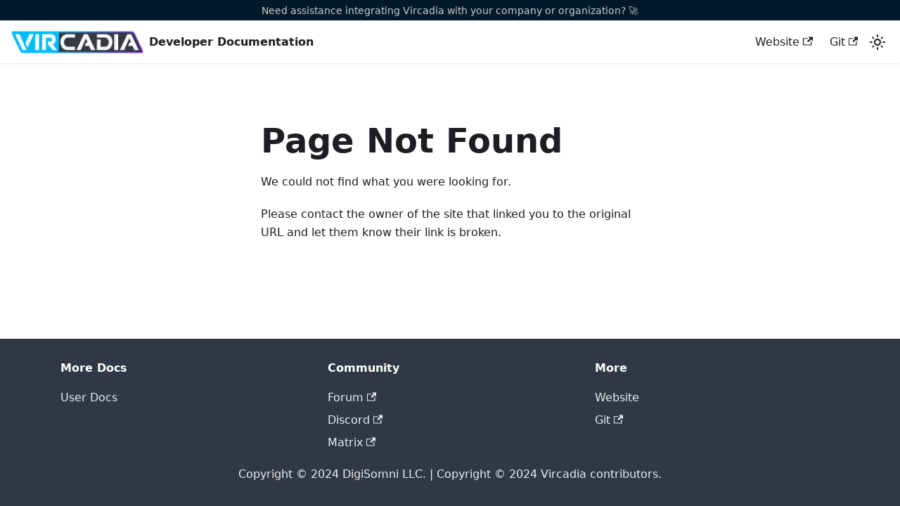

--- FILE ---
content_type: application/javascript
request_url: http://docs.vircadia.dev/assets/js/a7bd4aaa.dd4b0ddc.js
body_size: 421
content:
"use strict";(self.webpackChunkvircadia_dev_docs=self.webpackChunkvircadia_dev_docs||[]).push([[23],{4974:(n,e,s)=>{s.r(e),s.d(e,{default:()=>l});s(7294);var r=s(1944);function o(n,e){return`docs-${n}-${e}`}var c=s(3797),i=s(8790),t=s(197),a=s(5893);function d(n){const{version:e}=n;return(0,a.jsxs)(a.Fragment,{children:[(0,a.jsx)(t.Z,{version:e.version,tag:o(e.pluginId,e.version)}),(0,a.jsx)(r.d,{children:e.noIndex&&(0,a.jsx)("meta",{name:"robots",content:"noindex, nofollow"})})]})}function u(n){const{version:e,route:s}=n;return(0,a.jsx)(r.FG,{className:e.className,children:(0,a.jsx)(c.q,{version:e,children:(0,i.H)(s.routes)})})}function l(n){return(0,a.jsxs)(a.Fragment,{children:[(0,a.jsx)(d,{...n}),(0,a.jsx)(u,{...n})]})}}}]);

--- FILE ---
content_type: application/javascript
request_url: http://docs.vircadia.dev/assets/js/5e95c892.9f1e0699.js
body_size: 285
content:
"use strict";(self.webpackChunkvircadia_dev_docs=self.webpackChunkvircadia_dev_docs||[]).push([[661],{1892:(e,s,r)=>{r.r(s),r.d(s,{default:()=>t});r(7294);var a=r(6905),c=r(1944),d=r(5281),u=r(8790),i=r(6040),n=r(5893);function t(e){return(0,n.jsx)(c.FG,{className:(0,a.Z)(d.k.wrapper.docsPages),children:(0,n.jsx)(i.Z,{children:(0,u.H)(e.route.routes)})})}}}]);

--- FILE ---
content_type: application/javascript
request_url: http://docs.vircadia.dev/assets/js/a94703ab.9423e5b8.js
body_size: 4079
content:
"use strict";(self.webpackChunkvircadia_dev_docs=self.webpackChunkvircadia_dev_docs||[]).push([[368],{4547:(e,t,n)=>{n.r(t),n.d(t,{default:()=>be});var a=n(7294),o=n(6905),i=n(1944),s=n(5281),l=n(6565),r=n(4731),c=n(5999),d=n(2466),u=n(5936);const m={backToTopButton:"backToTopButton_sjWU",backToTopButtonShow:"backToTopButtonShow_xfvO"};var b=n(5893);function h(){const{shown:e,scrollToTop:t}=function(e){let{threshold:t}=e;const[n,o]=(0,a.useState)(!1),i=(0,a.useRef)(!1),{startScroll:s,cancelScroll:l}=(0,d.Ct)();return(0,d.RF)(((e,n)=>{let{scrollY:a}=e;const s=n?.scrollY;s&&(i.current?i.current=!1:a>=s?(l(),o(!1)):a<t?o(!1):a+window.innerHeight<document.documentElement.scrollHeight&&o(!0))})),(0,u.S)((e=>{e.location.hash&&(i.current=!0,o(!1))})),{shown:n,scrollToTop:()=>s(0)}}({threshold:300});return(0,b.jsx)("button",{"aria-label":(0,c.I)({id:"theme.BackToTopButton.buttonAriaLabel",message:"Scroll back to top",description:"The ARIA label for the back to top button"}),className:(0,o.Z)("clean-btn",s.k.common.backToTopButton,m.backToTopButton,e&&m.backToTopButtonShow),type:"button",onClick:t})}var p=n(1442),x=n(6550),f=n(7524),j=n(6668),k=n(1327);function v(e){return(0,b.jsx)("svg",{width:"20",height:"20","aria-hidden":"true",...e,children:(0,b.jsxs)("g",{fill:"#7a7a7a",children:[(0,b.jsx)("path",{d:"M9.992 10.023c0 .2-.062.399-.172.547l-4.996 7.492a.982.982 0 01-.828.454H1c-.55 0-1-.453-1-1 0-.2.059-.403.168-.551l4.629-6.942L.168 3.078A.939.939 0 010 2.528c0-.548.45-.997 1-.997h2.996c.352 0 .649.18.828.45L9.82 9.472c.11.148.172.347.172.55zm0 0"}),(0,b.jsx)("path",{d:"M19.98 10.023c0 .2-.058.399-.168.547l-4.996 7.492a.987.987 0 01-.828.454h-3c-.547 0-.996-.453-.996-1 0-.2.059-.403.168-.551l4.625-6.942-4.625-6.945a.939.939 0 01-.168-.55 1 1 0 01.996-.997h3c.348 0 .649.18.828.45l4.996 7.492c.11.148.168.347.168.55zm0 0"})]})})}const _={collapseSidebarButton:"collapseSidebarButton_PEFL",collapseSidebarButtonIcon:"collapseSidebarButtonIcon_kv0_"};function g(e){let{onClick:t}=e;return(0,b.jsx)("button",{type:"button",title:(0,c.I)({id:"theme.docs.sidebar.collapseButtonTitle",message:"Collapse sidebar",description:"The title attribute for collapse button of doc sidebar"}),"aria-label":(0,c.I)({id:"theme.docs.sidebar.collapseButtonAriaLabel",message:"Collapse sidebar",description:"The title attribute for collapse button of doc sidebar"}),className:(0,o.Z)("button button--secondary button--outline",_.collapseSidebarButton),onClick:t,children:(0,b.jsx)(v,{className:_.collapseSidebarButtonIcon})})}var C=n(9689),S=n(902);const I=Symbol("EmptyContext"),N=a.createContext(I);function T(e){let{children:t}=e;const[n,o]=(0,a.useState)(null),i=(0,a.useMemo)((()=>({expandedItem:n,setExpandedItem:o})),[n]);return(0,b.jsx)(N.Provider,{value:i,children:t})}var B=n(6043),Z=n(8596),A=n(3692),L=n(2389);function y(e){let{collapsed:t,categoryLabel:n,onClick:a}=e;return(0,b.jsx)("button",{"aria-label":t?(0,c.I)({id:"theme.DocSidebarItem.expandCategoryAriaLabel",message:"Expand sidebar category '{label}'",description:"The ARIA label to expand the sidebar category"},{label:n}):(0,c.I)({id:"theme.DocSidebarItem.collapseCategoryAriaLabel",message:"Collapse sidebar category '{label}'",description:"The ARIA label to collapse the sidebar category"},{label:n}),"aria-expanded":!t,type:"button",className:"clean-btn menu__caret",onClick:a})}function w(e){let{item:t,onItemClick:n,activePath:i,level:r,index:c,...d}=e;const{items:u,label:m,collapsible:h,className:p,href:x}=t,{docs:{sidebar:{autoCollapseCategories:f}}}=(0,j.L)(),k=function(e){const t=(0,L.Z)();return(0,a.useMemo)((()=>e.href&&!e.linkUnlisted?e.href:!t&&e.collapsible?(0,l.LM)(e):void 0),[e,t])}(t),v=(0,l._F)(t,i),_=(0,Z.Mg)(x,i),{collapsed:g,setCollapsed:C}=(0,B.u)({initialState:()=>!!h&&(!v&&t.collapsed)}),{expandedItem:T,setExpandedItem:w}=function(){const e=(0,a.useContext)(N);if(e===I)throw new S.i6("DocSidebarItemsExpandedStateProvider");return e}(),E=function(e){void 0===e&&(e=!g),w(e?null:c),C(e)};return function(e){let{isActive:t,collapsed:n,updateCollapsed:o}=e;const i=(0,S.D9)(t);(0,a.useEffect)((()=>{t&&!i&&n&&o(!1)}),[t,i,n,o])}({isActive:v,collapsed:g,updateCollapsed:E}),(0,a.useEffect)((()=>{h&&null!=T&&T!==c&&f&&C(!0)}),[h,T,c,C,f]),(0,b.jsxs)("li",{className:(0,o.Z)(s.k.docs.docSidebarItemCategory,s.k.docs.docSidebarItemCategoryLevel(r),"menu__list-item",{"menu__list-item--collapsed":g},p),children:[(0,b.jsxs)("div",{className:(0,o.Z)("menu__list-item-collapsible",{"menu__list-item-collapsible--active":_}),children:[(0,b.jsx)(A.Z,{className:(0,o.Z)("menu__link",{"menu__link--sublist":h,"menu__link--sublist-caret":!x&&h,"menu__link--active":v}),onClick:h?e=>{n?.(t),x?E(!1):(e.preventDefault(),E())}:()=>{n?.(t)},"aria-current":_?"page":void 0,role:h&&!x?"button":void 0,"aria-expanded":h&&!x?!g:void 0,href:h?k??"#":k,...d,children:m}),x&&h&&(0,b.jsx)(y,{collapsed:g,categoryLabel:m,onClick:e=>{e.preventDefault(),E()}})]}),(0,b.jsx)(B.z,{lazy:!0,as:"ul",className:"menu__list",collapsed:g,children:(0,b.jsx)(V,{items:u,tabIndex:g?-1:0,onItemClick:n,activePath:i,level:r+1})})]})}var E=n(3919),H=n(9471);const M={menuExternalLink:"menuExternalLink_NmtK"};function R(e){let{item:t,onItemClick:n,activePath:a,level:i,index:r,...c}=e;const{href:d,label:u,className:m,autoAddBaseUrl:h}=t,p=(0,l._F)(t,a),x=(0,E.Z)(d);return(0,b.jsx)("li",{className:(0,o.Z)(s.k.docs.docSidebarItemLink,s.k.docs.docSidebarItemLinkLevel(i),"menu__list-item",m),children:(0,b.jsxs)(A.Z,{className:(0,o.Z)("menu__link",!x&&M.menuExternalLink,{"menu__link--active":p}),autoAddBaseUrl:h,"aria-current":p?"page":void 0,to:d,...x&&{onClick:n?()=>n(t):void 0},...c,children:[u,!x&&(0,b.jsx)(H.Z,{})]})},u)}const W={menuHtmlItem:"menuHtmlItem_M9Kj"};function F(e){let{item:t,level:n,index:a}=e;const{value:i,defaultStyle:l,className:r}=t;return(0,b.jsx)("li",{className:(0,o.Z)(s.k.docs.docSidebarItemLink,s.k.docs.docSidebarItemLinkLevel(n),l&&[W.menuHtmlItem,"menu__list-item"],r),dangerouslySetInnerHTML:{__html:i}},a)}function P(e){let{item:t,...n}=e;switch(t.type){case"category":return(0,b.jsx)(w,{item:t,...n});case"html":return(0,b.jsx)(F,{item:t,...n});default:return(0,b.jsx)(R,{item:t,...n})}}function D(e){let{items:t,...n}=e;const a=(0,l.f)(t,n.activePath);return(0,b.jsx)(T,{children:a.map(((e,t)=>(0,b.jsx)(P,{item:e,index:t,...n},t)))})}const V=(0,a.memo)(D),U={menu:"menu_SIkG",menuWithAnnouncementBar:"menuWithAnnouncementBar_GW3s"};function K(e){let{path:t,sidebar:n,className:i}=e;const l=function(){const{isActive:e}=(0,C.n)(),[t,n]=(0,a.useState)(e);return(0,d.RF)((t=>{let{scrollY:a}=t;e&&n(0===a)}),[e]),e&&t}();return(0,b.jsx)("nav",{"aria-label":(0,c.I)({id:"theme.docs.sidebar.navAriaLabel",message:"Docs sidebar",description:"The ARIA label for the sidebar navigation"}),className:(0,o.Z)("menu thin-scrollbar",U.menu,l&&U.menuWithAnnouncementBar,i),children:(0,b.jsx)("ul",{className:(0,o.Z)(s.k.docs.docSidebarMenu,"menu__list"),children:(0,b.jsx)(V,{items:n,activePath:t,level:1})})})}const Y="sidebar_njMd",z="sidebarWithHideableNavbar_wUlq",G="sidebarHidden_VK0M",O="sidebarLogo_isFc";function q(e){let{path:t,sidebar:n,onCollapse:a,isHidden:i}=e;const{navbar:{hideOnScroll:s},docs:{sidebar:{hideable:l}}}=(0,j.L)();return(0,b.jsxs)("div",{className:(0,o.Z)(Y,s&&z,i&&G),children:[s&&(0,b.jsx)(k.Z,{tabIndex:-1,className:O}),(0,b.jsx)(K,{path:t,sidebar:n}),l&&(0,b.jsx)(g,{onClick:a})]})}const J=a.memo(q);var Q=n(3102),X=n(2961);const $=e=>{let{sidebar:t,path:n}=e;const a=(0,X.e)();return(0,b.jsx)("ul",{className:(0,o.Z)(s.k.docs.docSidebarMenu,"menu__list"),children:(0,b.jsx)(V,{items:t,activePath:n,onItemClick:e=>{"category"===e.type&&e.href&&a.toggle(),"link"===e.type&&a.toggle()},level:1})})};function ee(e){return(0,b.jsx)(Q.Zo,{component:$,props:e})}const te=a.memo(ee);function ne(e){const t=(0,f.i)(),n="desktop"===t||"ssr"===t,a="mobile"===t;return(0,b.jsxs)(b.Fragment,{children:[n&&(0,b.jsx)(J,{...e}),a&&(0,b.jsx)(te,{...e})]})}const ae={expandButton:"expandButton_TmdG",expandButtonIcon:"expandButtonIcon_i1dp"};function oe(e){let{toggleSidebar:t}=e;return(0,b.jsx)("div",{className:ae.expandButton,title:(0,c.I)({id:"theme.docs.sidebar.expandButtonTitle",message:"Expand sidebar",description:"The ARIA label and title attribute for expand button of doc sidebar"}),"aria-label":(0,c.I)({id:"theme.docs.sidebar.expandButtonAriaLabel",message:"Expand sidebar",description:"The ARIA label and title attribute for expand button of doc sidebar"}),tabIndex:0,role:"button",onKeyDown:t,onClick:t,children:(0,b.jsx)(v,{className:ae.expandButtonIcon})})}const ie={docSidebarContainer:"docSidebarContainer_YfHR",docSidebarContainerHidden:"docSidebarContainerHidden_DPk8",sidebarViewport:"sidebarViewport_aRkj"};function se(e){let{children:t}=e;const n=(0,r.V)();return(0,b.jsx)(a.Fragment,{children:t},n?.name??"noSidebar")}function le(e){let{sidebar:t,hiddenSidebarContainer:n,setHiddenSidebarContainer:i}=e;const{pathname:l}=(0,x.TH)(),[r,c]=(0,a.useState)(!1),d=(0,a.useCallback)((()=>{r&&c(!1),!r&&(0,p.n)()&&c(!0),i((e=>!e))}),[i,r]);return(0,b.jsx)("aside",{className:(0,o.Z)(s.k.docs.docSidebarContainer,ie.docSidebarContainer,n&&ie.docSidebarContainerHidden),onTransitionEnd:e=>{e.currentTarget.classList.contains(ie.docSidebarContainer)&&n&&c(!0)},children:(0,b.jsx)(se,{children:(0,b.jsxs)("div",{className:(0,o.Z)(ie.sidebarViewport,r&&ie.sidebarViewportHidden),children:[(0,b.jsx)(ne,{sidebar:t,path:l,onCollapse:d,isHidden:r}),r&&(0,b.jsx)(oe,{toggleSidebar:d})]})})})}const re={docMainContainer:"docMainContainer_TBSr",docMainContainerEnhanced:"docMainContainerEnhanced_lQrH",docItemWrapperEnhanced:"docItemWrapperEnhanced_JWYK"};function ce(e){let{hiddenSidebarContainer:t,children:n}=e;const a=(0,r.V)();return(0,b.jsx)("main",{className:(0,o.Z)(re.docMainContainer,(t||!a)&&re.docMainContainerEnhanced),children:(0,b.jsx)("div",{className:(0,o.Z)("container padding-top--md padding-bottom--lg",re.docItemWrapper,t&&re.docItemWrapperEnhanced),children:n})})}const de={docRoot:"docRoot_UBD9",docsWrapper:"docsWrapper_hBAB"};function ue(e){let{children:t}=e;const n=(0,r.V)(),[o,i]=(0,a.useState)(!1);return(0,b.jsxs)("div",{className:de.docsWrapper,children:[(0,b.jsx)(h,{}),(0,b.jsxs)("div",{className:de.docRoot,children:[n&&(0,b.jsx)(le,{sidebar:n.items,hiddenSidebarContainer:o,setHiddenSidebarContainer:i}),(0,b.jsx)(ce,{hiddenSidebarContainer:o,children:t})]})]})}var me=n(5658);function be(e){const t=(0,l.SN)(e);if(!t)return(0,b.jsx)(me.Z,{});const{docElement:n,sidebarName:a,sidebarItems:c}=t;return(0,b.jsx)(i.FG,{className:(0,o.Z)(s.k.page.docsDocPage),children:(0,b.jsx)(r.b,{name:a,items:c,children:(0,b.jsx)(ue,{children:n})})})}},5658:(e,t,n)=>{n.d(t,{Z:()=>l});n(7294);var a=n(6905),o=n(5999),i=n(2503),s=n(5893);function l(e){let{className:t}=e;return(0,s.jsx)("main",{className:(0,a.Z)("container margin-vert--xl",t),children:(0,s.jsx)("div",{className:"row",children:(0,s.jsxs)("div",{className:"col col--6 col--offset-3",children:[(0,s.jsx)(i.Z,{as:"h1",className:"hero__title",children:(0,s.jsx)(o.Z,{id:"theme.NotFound.title",description:"The title of the 404 page",children:"Page Not Found"})}),(0,s.jsx)("p",{children:(0,s.jsx)(o.Z,{id:"theme.NotFound.p1",description:"The first paragraph of the 404 page",children:"We could not find what you were looking for."})}),(0,s.jsx)("p",{children:(0,s.jsx)(o.Z,{id:"theme.NotFound.p2",description:"The 2nd paragraph of the 404 page",children:"Please contact the owner of the site that linked you to the original URL and let them know their link is broken."})})]})})})}}}]);

--- FILE ---
content_type: application/javascript
request_url: http://docs.vircadia.dev/assets/js/aba21aa0.3f19271c.js
body_size: 181
content:
"use strict";(self.webpackChunkvircadia_dev_docs=self.webpackChunkvircadia_dev_docs||[]).push([[629],{1765:e=>{e.exports=JSON.parse('{"name":"docusaurus-plugin-content-docs","id":"default"}')}}]);

--- FILE ---
content_type: application/javascript
request_url: http://docs.vircadia.dev/assets/js/runtime~main.1990955e.js
body_size: 2205
content:
(()=>{"use strict";var e,t,r,a,o,d={},n={};function c(e){var t=n[e];if(void 0!==t)return t.exports;var r=n[e]={id:e,loaded:!1,exports:{}};return d[e].call(r.exports,r,r.exports,c),r.loaded=!0,r.exports}c.m=d,c.c=n,e=[],c.O=(t,r,a,o)=>{if(!r){var d=1/0;for(u=0;u<e.length;u++){r=e[u][0],a=e[u][1],o=e[u][2];for(var n=!0,i=0;i<r.length;i++)(!1&o||d>=o)&&Object.keys(c.O).every((e=>c.O[e](r[i])))?r.splice(i--,1):(n=!1,o<d&&(d=o));if(n){e.splice(u--,1);var f=a();void 0!==f&&(t=f)}}return t}o=o||0;for(var u=e.length;u>0&&e[u-1][2]>o;u--)e[u]=e[u-1];e[u]=[r,a,o]},c.n=e=>{var t=e&&e.__esModule?()=>e.default:()=>e;return c.d(t,{a:t}),t},r=Object.getPrototypeOf?e=>Object.getPrototypeOf(e):e=>e.__proto__,c.t=function(e,a){if(1&a&&(e=this(e)),8&a)return e;if("object"==typeof e&&e){if(4&a&&e.__esModule)return e;if(16&a&&"function"==typeof e.then)return e}var o=Object.create(null);c.r(o);var d={};t=t||[null,r({}),r([]),r(r)];for(var n=2&a&&e;"object"==typeof n&&!~t.indexOf(n);n=r(n))Object.getOwnPropertyNames(n).forEach((t=>d[t]=()=>e[t]));return d.default=()=>e,c.d(o,d),o},c.d=(e,t)=>{for(var r in t)c.o(t,r)&&!c.o(e,r)&&Object.defineProperty(e,r,{enumerable:!0,get:t[r]})},c.f={},c.e=e=>Promise.all(Object.keys(c.f).reduce(((t,r)=>(c.f[r](e,t),t)),[])),c.u=e=>"assets/js/"+({2:"7d9db163",23:"a7bd4aaa",224:"2d851b5f",368:"a94703ab",440:"e124d5ac",468:"ad3ced16",503:"afc5e1c3",518:"82c2d8dc",524:"5c4b5b16",525:"38d8aa6d",542:"b00926c3",629:"aba21aa0",643:"2082ca19",661:"5e95c892",671:"0e384e19",702:"8111cb29",918:"17896441",966:"e6358319",980:"22dd74f7"}[e]||e)+"."+{2:"666f79ac",23:"dd4b0ddc",224:"3bc5a1da",368:"9423e5b8",440:"526c1441",468:"834ce6da",503:"395fa2ba",518:"2e53dc39",524:"38012dc8",525:"e67856b6",542:"d050d205",629:"3f19271c",643:"83369354",661:"9f1e0699",671:"85decc9b",702:"8515299f",772:"c9d4f2b6",918:"17b05031",966:"894e667e",980:"b8d28a8e"}[e]+".js",c.miniCssF=e=>{},c.g=function(){if("object"==typeof globalThis)return globalThis;try{return this||new Function("return this")()}catch(e){if("object"==typeof window)return window}}(),c.o=(e,t)=>Object.prototype.hasOwnProperty.call(e,t),a={},o="vircadia-dev-docs:",c.l=(e,t,r,d)=>{if(a[e])a[e].push(t);else{var n,i;if(void 0!==r)for(var f=document.getElementsByTagName("script"),u=0;u<f.length;u++){var l=f[u];if(l.getAttribute("src")==e||l.getAttribute("data-webpack")==o+r){n=l;break}}n||(i=!0,(n=document.createElement("script")).charset="utf-8",n.timeout=120,c.nc&&n.setAttribute("nonce",c.nc),n.setAttribute("data-webpack",o+r),n.src=e),a[e]=[t];var b=(t,r)=>{n.onerror=n.onload=null,clearTimeout(s);var o=a[e];if(delete a[e],n.parentNode&&n.parentNode.removeChild(n),o&&o.forEach((e=>e(r))),t)return t(r)},s=setTimeout(b.bind(null,void 0,{type:"timeout",target:n}),12e4);n.onerror=b.bind(null,n.onerror),n.onload=b.bind(null,n.onload),i&&document.head.appendChild(n)}},c.r=e=>{"undefined"!=typeof Symbol&&Symbol.toStringTag&&Object.defineProperty(e,Symbol.toStringTag,{value:"Module"}),Object.defineProperty(e,"__esModule",{value:!0})},c.p="/",c.gca=function(e){return e={17896441:"918","7d9db163":"2",a7bd4aaa:"23","2d851b5f":"224",a94703ab:"368",e124d5ac:"440",ad3ced16:"468",afc5e1c3:"503","82c2d8dc":"518","5c4b5b16":"524","38d8aa6d":"525",b00926c3:"542",aba21aa0:"629","2082ca19":"643","5e95c892":"661","0e384e19":"671","8111cb29":"702",e6358319:"966","22dd74f7":"980"}[e]||e,c.p+c.u(e)},(()=>{var e={303:0,532:0};c.f.j=(t,r)=>{var a=c.o(e,t)?e[t]:void 0;if(0!==a)if(a)r.push(a[2]);else if(/^(303|532)$/.test(t))e[t]=0;else{var o=new Promise(((r,o)=>a=e[t]=[r,o]));r.push(a[2]=o);var d=c.p+c.u(t),n=new Error;c.l(d,(r=>{if(c.o(e,t)&&(0!==(a=e[t])&&(e[t]=void 0),a)){var o=r&&("load"===r.type?"missing":r.type),d=r&&r.target&&r.target.src;n.message="Loading chunk "+t+" failed.\n("+o+": "+d+")",n.name="ChunkLoadError",n.type=o,n.request=d,a[1](n)}}),"chunk-"+t,t)}},c.O.j=t=>0===e[t];var t=(t,r)=>{var a,o,d=r[0],n=r[1],i=r[2],f=0;if(d.some((t=>0!==e[t]))){for(a in n)c.o(n,a)&&(c.m[a]=n[a]);if(i)var u=i(c)}for(t&&t(r);f<d.length;f++)o=d[f],c.o(e,o)&&e[o]&&e[o][0](),e[o]=0;return c.O(u)},r=self.webpackChunkvircadia_dev_docs=self.webpackChunkvircadia_dev_docs||[];r.forEach(t.bind(null,0)),r.push=t.bind(null,r.push.bind(r))})()})();

--- FILE ---
content_type: application/javascript
request_url: http://docs.vircadia.dev/assets/js/22dd74f7.b8d28a8e.js
body_size: 1264
content:
"use strict";(self.webpackChunkvircadia_dev_docs=self.webpackChunkvircadia_dev_docs||[]).push([[980],{5904:e=>{e.exports=JSON.parse('{"version":{"pluginId":"default","version":"current","label":"Next","banner":null,"badge":false,"noIndex":false,"className":"docs-version-current","isLast":true,"docsSidebars":{"tutorialSidebar":[{"type":"link","label":"Introduction","href":"/","docId":"intro","unlisted":false},{"type":"category","label":"Comparisons","collapsible":true,"collapsed":true,"items":[{"type":"link","label":"Vircadia vs. Omniverse","href":"/comparisons/omniverse","docId":"comparisons/omniverse/README","unlisted":false},{"type":"link","label":"Vircadia vs. Horizon Worlds","href":"/comparisons/horizon-worlds","docId":"comparisons/horizon-worlds/README","unlisted":false},{"type":"link","label":"Vircadia vs. Roblox","href":"/comparisons/roblox","docId":"comparisons/roblox/README","unlisted":false}]},{"type":"category","label":"Ecosystem","collapsible":true,"collapsed":true,"items":[{"type":"category","label":"SDKs","collapsible":true,"collapsed":true,"items":[{"type":"category","label":"Typescript","collapsible":true,"collapsed":true,"items":[{"type":"link","label":"README","href":"/ecosystem/sdk/typescript/browser/","docId":"ecosystem/sdk/typescript/browser/README","unlisted":false},{"type":"link","label":"README","href":"/ecosystem/sdk/typescript/deno/","docId":"ecosystem/sdk/typescript/deno/README","unlisted":false}],"href":"/ecosystem/sdk/typescript/"}]},{"type":"category","label":"Server","collapsible":true,"collapsed":true,"items":[{"type":"category","label":"Modules","collapsible":true,"collapsed":true,"items":[{"type":"link","label":"Supabase","href":"/ecosystem/server/modules/supabase/","docId":"ecosystem/server/modules/supabase/README","unlisted":false}]}],"href":"/ecosystem/server/"},{"type":"category","label":"Tools","collapsible":true,"collapsed":true,"items":[{"type":"category","label":"Blender","collapsible":true,"collapsed":true,"items":[{"type":"category","label":"Docs","collapsible":true,"collapsed":true,"items":[{"type":"link","label":"Asset Creation","href":"/ecosystem/tools/blender/docs/general","docId":"ecosystem/tools/blender/docs/general","unlisted":false},{"type":"link","label":"Scripting","href":"/ecosystem/tools/blender/docs/scripting","docId":"ecosystem/tools/blender/docs/scripting","unlisted":false}]},{"type":"link","label":"vircadia-world-blender-realtime","href":"/ecosystem/tools/blender/vircadia-world-sdk-blender/","docId":"ecosystem/tools/blender/vircadia-world-sdk-blender/README","unlisted":false}],"href":"/ecosystem/tools/blender/"}]}]}]},"docs":{"comparisons/horizon-worlds/README":{"id":"comparisons/horizon-worlds/README","title":"Vircadia vs. Horizon Worlds","description":"...","sidebar":"tutorialSidebar"},"comparisons/omniverse/README":{"id":"comparisons/omniverse/README","title":"Vircadia vs. Omniverse","description":"Nvidia Omniverse is a full-featured AI powered development platform for enterprise. It assists with the creation of games, real-time environments, and virtual worlds.","sidebar":"tutorialSidebar"},"comparisons/roblox/README":{"id":"comparisons/roblox/README","title":"Vircadia vs. Roblox","description":"...","sidebar":"tutorialSidebar"},"ecosystem/sdk/typescript/browser/README":{"id":"ecosystem/sdk/typescript/browser/README","title":"README","description":"","sidebar":"tutorialSidebar"},"ecosystem/sdk/typescript/deno/README":{"id":"ecosystem/sdk/typescript/deno/README","title":"README","description":"","sidebar":"tutorialSidebar"},"ecosystem/sdk/typescript/README":{"id":"ecosystem/sdk/typescript/README","title":"TypeScript SDKs","description":"Browser","sidebar":"tutorialSidebar"},"ecosystem/server/modules/supabase/README":{"id":"ecosystem/server/modules/supabase/README","title":"Supabase","description":"To debug and perform manual commands with Supabase CLI, use the following","sidebar":"tutorialSidebar"},"ecosystem/server/README":{"id":"ecosystem/server/README","title":"Vircadia World Server","description":"Installation","sidebar":"tutorialSidebar"},"ecosystem/tools/blender/docs/general":{"id":"ecosystem/tools/blender/docs/general","title":"Asset Creation","description":"For best performance:","sidebar":"tutorialSidebar"},"ecosystem/tools/blender/docs/scripting":{"id":"ecosystem/tools/blender/docs/scripting","title":"Scripting","description":"Scripts are created and executed in their intended environment, so scripts created under the babylonjs section will be executed in a Babylon.js environment, but nowhere else.","sidebar":"tutorialSidebar"},"ecosystem/tools/blender/README":{"id":"ecosystem/tools/blender/README","title":"Vircadia World Blender Tools","description":"This is a Blender add-on that allows the creation of full Vircadia worlds within Blender, to be exported directly for upload into the server once done.","sidebar":"tutorialSidebar"},"ecosystem/tools/blender/vircadia-world-sdk-blender/README":{"id":"ecosystem/tools/blender/vircadia-world-sdk-blender/README","title":"vircadia-world-blender-realtime","description":"Supabse Realtime support for Blender.","sidebar":"tutorialSidebar"},"intro":{"id":"intro","title":"Introduction","description":"The Vircadia open source agent-based metaverse ecosystem comprises many components.","sidebar":"tutorialSidebar"}}}}')}}]);